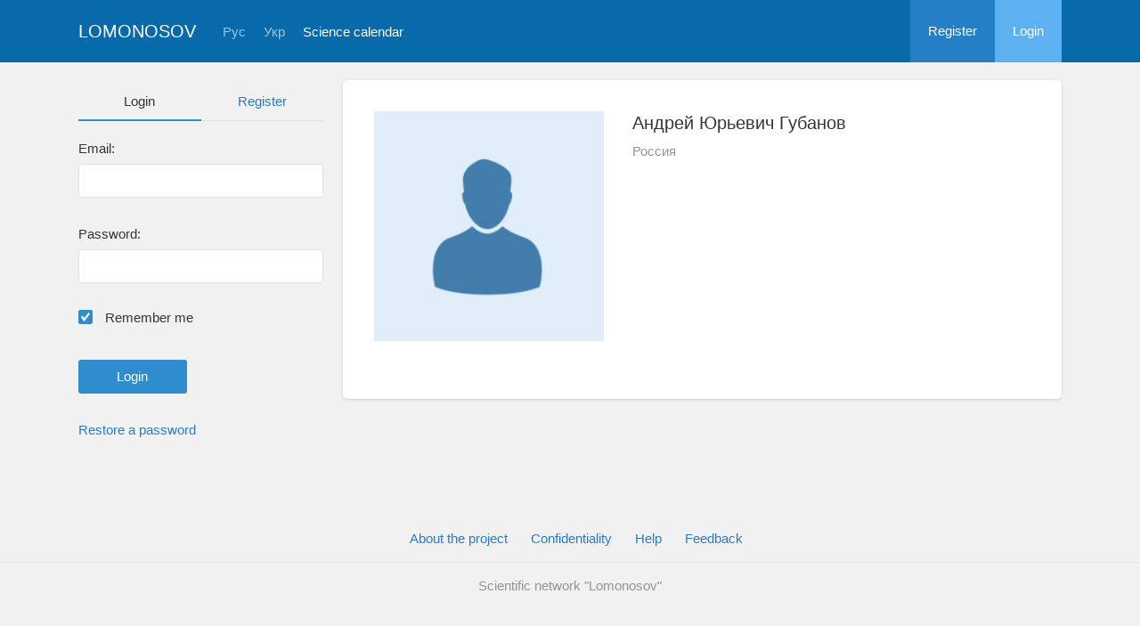

--- FILE ---
content_type: application/javascript
request_url: https://lomonosov-msu.ru/build/user_profile_contact_switcher-fe754f451b.js
body_size: 337
content:
$((function(){$(".contact-link a").click((function(t){t.preventDefault();let n=$(this);n.button("loading"),t=$(this).attr("href").substr(1),$.ajax({url:t}).done((function(t){0<t.status?alert(t.message):$(".contact-link").children("a").each((function(){$(this).toggleClass("hidden")})),n.button("reset")}))}))})),$((function(){$(".tag--more").on("click",(function(){$(this).closest(".tag-list").find(".tag").removeClass("hidden"),$(this).remove()}))}));